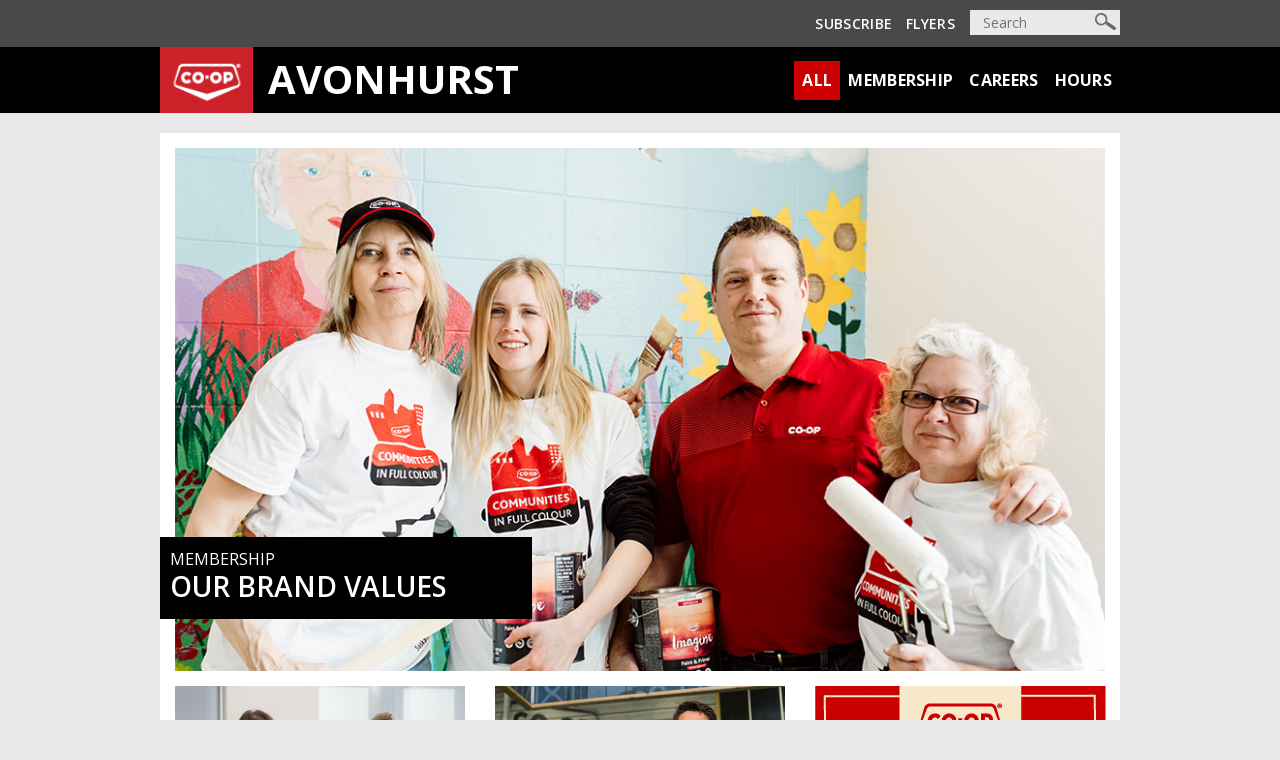

--- FILE ---
content_type: text/html; charset=UTF-8
request_url: https://www.avonhurstco-op.crs/sites/avonhurst/
body_size: 15993
content:
<!DOCTYPE html>
<html lang="en" >
<head>

<!-- End Google Tag Manager -->
<meta name="viewport" content="width=device-width, initial-scale=1">
<meta http-equiv="X-UA-Compatible" content="IE=Edge">
<!-- rel=dynamic-content indicates an element that is replaced with the contents produced by the specified href. 
	 dyn-cs:* URIs are resolved using the values within the 'wp_dynamicContentSpots_85' theme module. -->
<!-- External CSS Includes -->	 
<script type="text/javascript" src="/sites/ruxitagentjs_ICA7NQVfqrux_10327251022105625.js" data-dtconfig="app=3175993949934101|owasp=1|featureHash=ICA7NQVfqrux|msl=153600|rdnt=0|uxrgce=1|cuc=il8fgnop|srms=2,0,0,|mel=100000|expw=1|lastModification=1765189023769|tp=500,50,0|srbbv=2|agentUri=/sites/ruxitagentjs_ICA7NQVfqrux_10327251022105625.js|reportUrl=/sites/rb_bf29776oqq|rid=RID_1995181810|rpid=-1748148216|domain=avonhurstco-op.crs"></script><link rel="stylesheet" href="https://maxcdn.bootstrapcdn.com/bootstrap/4.0.0/css/bootstrap.min.css" integrity="sha384-Gn5384xqQ1aoWXA+058RXPxPg6fy4IWvTNh0E263XmFcJlSAwiGgFAW/dAiS6JXm" crossorigin="anonymous">
<link href="https://fonts.googleapis.com/css?family=Open+Sans:300,300i,400,400i,600,600i,700,700i,800,800i" rel="stylesheet"> 
<!-- END External CSS Includes -->


<!-- External JS Includes -->
<script src="https://code.jquery.com/jquery-3.2.1.min.js"></script>
<script src="https://cdnjs.cloudflare.com/ajax/libs/popper.js/1.12.9/umd/popper.min.js" integrity="sha384-ApNbgh9B+Y1QKtv3Rn7W3mgPxhU9K/ScQsAP7hUibX39j7fakFPskvXusvfa0b4Q" crossorigin="anonymous"></script>
<script src="https://maxcdn.bootstrapcdn.com/bootstrap/4.0.0/js/bootstrap.min.js" integrity="sha384-JZR6Spejh4U02d8jOt6vLEHfe/JQGiRRSQQxSfFWpi1MquVdAyjUar5+76PVCmYl" crossorigin="anonymous"></script>

<script src="https://cdnjs.cloudflare.com/ajax/libs/handlebars.js/4.0.11/handlebars.min.js"></script>
<script src="https://cdnjs.cloudflare.com/ajax/libs/ekko-lightbox/5.3.0/ekko-lightbox.min.js"></script>
<!-- End External JS Includes -->

	 
<link rel="stylesheet" href="/contenthandler/sites/!ut/p/digest!AhGks28HqDCd2i-EfAEb1g/sp/mashup:ra:collection?soffset=0&amp;eoffset=17&amp;themeID=ZJ_2IKA1G82M8S8A0QOMNMT4E3LU5&amp;locale=en&amp;mime-type=text%2Fcss&amp;lm=1750572261939&amp;entry=wp_toolbar_common__0.0%3Ahead_css&amp;entry=wp_dialog_css__0.0%3Ahead_css&amp;entry=wp_toolbar_logo__0.0%3Ahead_css&amp;entry=wp_theme_portal_edit_85__0.0%3Ahead_css&amp;entry=wp_theme_portal_85__0.0%3Ahead_css&amp;entry=wp_portlet_css__0.0%3Ahead_css&amp;entry=wp_toolbar_common_actionbar__0.0%3Ahead_css&amp;entry=wp_simple_contextmenu_css__0.0%3Ahead_css&amp;entry=wp_toolbar_actionbar__0.0%3Ahead_css&amp;entry=wp_ic4_wai_resources__0.0%3Ahead_css&amp;entry=wp_toolbar_sitepreview__0.0%3Ahead_css&amp;entry=wp_toolbar_moremenu__0.0%3Ahead_css&amp;entry=wp_status_bar__0.0%3Ahead_css&amp;entry=wp_toolbar_projectmenu__0.0%3Ahead_css&amp;entry=wp_analytics_aggregator__0.0%3Ahead_css&amp;entry=wp_oob_sample_styles__0.0%3Ahead_css" type="text/css"/><link rel="alternate" id="head_css_deferred" href="/contenthandler/sites/!ut/p/digest!AhGks28HqDCd2i-EfAEb1g/sp/mashup:ra:collection?soffset=0&amp;eoffset=7&amp;themeID=ZJ_2IKA1G82M8S8A0QOMNMT4E3LU5&amp;locale=en&amp;mime-type=text%2Fcss&amp;lm=1741991890000&amp;entry=wp_contextmenu_css__0.0%3Ahead_css&amp;entry=wp_federated_documents_picker__0.0%3Ahead_css&amp;entry=wp_analytics_tags__0.0%3Ahead_css&amp;entry=wp_dnd_css__0.0%3Ahead_css&amp;entry=wcm_inplaceEdit__0.0%3Ahead_css&amp;entry=wp_content_targeting_cam__0.0%3Ahead_css&amp;deferred=true"/><script type="text/javascript">var djConfig={"baseUrl":"/portal_dojo/v1.9/dojo/","locale":"en","isDebug":false,"debugAtAllCosts":false,"parseOnLoad":false,"afterOnLoad":false,"has":{"dojo-bidi":true},"modulePaths":{"com":"/themeModules/js/com","ibm":"/themeModules/js/ibm","pagebuilder":"/themeModules/modules/pagebuilder/js","portalclient":"/themeModules/modules/portalclient/js","asa":"/themeModules/modules/asa/js","contentmapping":"/themeModules/modules/contentmapping/js","federation":"/themeModules/modules/federation/js"}};djConfig.locale=djConfig.locale.replace(/_/g, "-").replace(/iw/, "he").toLowerCase();(function(){if (typeof(wpModules) == 'undefined') wpModules = {}; if (typeof(wpModules.state) == 'undefined') wpModules.state = {}; if (typeof(wpModules.state.page) == 'undefined') wpModules.state.page = {};wpModules.state.page._initial=[{"nsuri":"http://www.ibm.com/xmlns/prod/websphere/portal/publicparams","name":"selection","value":["Z6_3H1C1OC0M0LO00QCCDEOP51BO1"]},{"nsuri":"http://www.ibm.com/xmlns/prod/websphere/portal/publicparams","name":"labelMappings","value":["Z6_000000000000000000000000A0","Z6_3H1C1OC0M0LO00QCCDEOP51BO1","Z6_3H1C1OC0M0LO00QCCDEOP51BO1","Z6_000000000000000000000000A0"]},{"nsuri":"http://www.ibm.com/xmlns/prod/websphere/portal/publicparams","name":"expansions","value":["Z6_000000000000000000000000A0"]}];wpModules.state.page.selectionPath=['Z6_000000000000000000000000A0','Z6_3H1C1OC0M0LO00QCCDEOP51BO1'];wpModules.state.page.supportsEditMode=true;wpModules.state.page.supportsToolbar=true;wpModules.state.page.path='/sites';wpModules.state.page.protectedPath='/myportal/sites';wpModules.state.page.publicPath='/sites';})();</script><script type="text/javascript" src="/contenthandler/sites/!ut/p/digest!AhGks28HqDCd2i-EfAEb1g/mashup/ra:collection?themeID=ZJ_2IKA1G82M8S8A0QOMNMT4E3LU5&amp;locale=en&amp;mime-type=text%2Fjavascript&amp;lm=1741991894000&amp;entry=wp_client_main__0.0%3Ahead_js&amp;entry=wp_client_ext__0.0%3Ahead_js&amp;entry=wp_client_logging__0.0%3Ahead_js&amp;entry=wp_client_tracing__0.0%3Ahead_js&amp;entry=wp_modules__0.0%3Ahead_js&amp;entry=wp_photon_dom__0.0%3Ahead_js&amp;entry=wp_toolbar_common__0.0%3Ahead_js&amp;entry=wp_dialog_util__0.0%3Ahead_js&amp;entry=wp_dialog_draggable__0.0%3Ahead_js&amp;entry=wp_dialog_main__0.0%3Ahead_js&amp;entry=wp_a11y__0.0%3Ahead_js&amp;entry=wp_state_page__0.0%3Ahead_js&amp;entry=wp_theme_portal_85__0.0%3Ahead_js&amp;entry=wp_theme_utils__0.0%3Ahead_js&amp;entry=wp_toolbar_viewframe_validator__0.0%3Ahead_js&amp;entry=wp_analytics_aggregator__0.0%3Ahead_js"></script><link rel="alternate" id="head_js_deferred" href="/contenthandler/sites/!ut/p/digest!Oz0DwGGQk5RSzfLavfzTxw/mashup/ra:collection?themeID=ZJ_2IKA1G82M8S8A0QOMNMT4E3LU5&amp;locale=en&amp;mime-type=text%2Fjavascript&amp;lm=1741991890000&amp;entry=dojo_19__0.0%3Ahead_js&amp;entry=dojo_app_19__0.0%3Ahead_js&amp;entry=dojo_fx_19__0.0%3Ahead_js&amp;entry=dojo_dom_19__0.0%3Ahead_js&amp;entry=dojo_dnd_basic_19__0.0%3Ahead_js&amp;entry=dojo_data_19__0.0%3Ahead_js&amp;entry=dojo_selector_lite_19__0.0%3Ahead_js&amp;entry=dijit_19__0.0%3Ahead_js&amp;entry=dojo_dnd_ext_19__0.0%3Ahead_js&amp;entry=dijit_layout_basic_19__0.0%3Ahead_js&amp;entry=dojox_layout_basic_19__0.0%3Ahead_js&amp;entry=dijit_menu_19__0.0%3Ahead_js&amp;entry=dojo_fmt_19__0.0%3Ahead_js&amp;entry=dijit_tree_19__0.0%3Ahead_js&amp;entry=wp_dnd_namespace__0.0%3Ahead_js&amp;entry=wp_dnd_source__0.0%3Ahead_js&amp;entry=dijit_layout_ext_19__0.0%3Ahead_js&amp;entry=dijit_form_19__0.0%3Ahead_js&amp;entry=wp_client_selector__0.0%3Ahead_js&amp;entry=wp_client_dnd__0.0%3Ahead_js&amp;entry=wp_contextmenu_js__0.0%3Ahead_js&amp;entry=wp_dnd_target__0.0%3Ahead_js&amp;entry=wp_dnd_util__0.0%3Ahead_js&amp;entry=wcm_inplaceEdit__0.0%3Ahead_js&amp;deferred=true"/><link id="EsFfBrLFEH7" rel="alternate" href="https://www.avonhurstco-op.crs/sites/avonhurst/!ut/p/z0/04_Sj9CPykssy0xPLMnMz0vMAfIjo8zijT0MnQ39nQ18DXz8DQwCnZ1dXP0DTA2d_A31C7IdFQEn0WvE/"><script type="text/javascript">(function() {
	var element = document.getElementById("EsFfBrLFEH7");
	if (element) {
		wpModules.theme.WindowUtils.baseURL.resolve(element.href);
	}
}());</script><style id="layout-wstate-styles"></style><!-- Google Tag Manager -->
<script>(function(w,d,s,l,i){w[l]=w[l]||[];w[l].push({'gtm.start':
	new Date().getTime(),event:'gtm.js'});var f=d.getElementsByTagName(s)[0],
	j=d.createElement(s),dl=l!='dataLayer'?'&l='+l:'';j.async=true;j.src=
	'https://www.googletagmanager.com/gtm.js?id='+i+dl;f.parentNode.insertBefore(j,f);
	})(window,document,'script','dataLayer','GTM-WJVQ67P');
</script>
<!-- End Google Tag Manager --><style>
		.footer-container {
			background-color: #cc0000 !important;
		}

		.alert-item-text {
			background-color: #cc0000 !important;
		}

		.add-btn {
			background-color: #cc0000 !important;
		}

		.alert-item {
			background-color: #cc0000 !important;
		}

		.nav-right a.active {
			background-color: #cc0000 !important;
		}

		.dropdown.show>#navbarDropdown {
			background-color: #cc0000 !important;
		}

		.all-map-column #map-footer {
			background-color: #cc0000 !important;
		}
	</style>
		<style>
			.dropdown:hover>.dropdown-item.fw-700, .nav-item.dropdown:hover {
				background-color: #cc0000 !important;
			}

			.nav-right li a:hover {
				background-color: #cc0000 !important;
			}
		</style>
		
<style>
.red {
	color: #cc0000 !important;
}

.detail-body a, .detail-body a:hover, .detail-body a:visited {
	color: #cc0000 !important;
}

.parallax-inner a, .parallax-inner a:focus, .parallax-inner a:hover,
	.parallax-inner a:active {
	color: #cc0000 !important;
}

.parallax-two-col-text a, .parallax-two-col-text a:focus,
	.parallax-two-col-text a:hover, .parallax-two-col-text a:active {
	color: #cc0000 !important;
}

a.red, a.red:hover, a.red:focus {
	color: #cc0000 !important;
}
</style>

<META NAME="description" CONTENT="Avonhurst Co-op is a locally-owned co-operative serving Avonhurst." />

<META NAME="keywords" CONTENT="coop, co-op, food, grocery, gas bar, c-store, agro, cardlock" />


		<title>Avonhurst Co-op is a locally-owned co-operative serving Avonhurst.</title>
	

<script>
var sessionData = {
	legalName: "The Avonhurst Co-operative Association Ltd.",
    retailName: "Avonhurst Co-op",
    shortName: "avonhurst",
    retailID: "127",
    siteType: "Retail",
    GATrackingID: "UA-126765472-21",
    footerComponent: "/contenthandler/sites/!ut/p/wcmrest/LibraryHTMLComponent/a1e455cf-7a79-4ea3-811e-cef8f4aec36b",
    customHTML: "/contenthandler/sites/!ut/p/wcmrest/LibraryHTMLComponent/e897767c-2ca3-458d-8869-a5f50f3bbfc5",
    greyNavbar: "/contenthandler/sites/!ut/p/wcmrest/LibraryHTMLComponent/a76adb2a-1e86-490f-9cbf-133d00cd29f6",
    apiURL: "https://www.digitalservices.crs",
    showDirectorImages: "No",
    prodURL: "https://www.avonhurstco-op.crs",
    hideFromSearch: "false",
    subscribeURL: "http://preferences.email.coopconnection.ca/Registration.aspx",
    flyerURL: "https://www.co-op.crs/flyers",
    logoImage: "null",
    socialHTML: "null",
    homePageTitle: ""
}
</script>

<base href="https://www.avonhurstco-op.crs/sites/avonhurst/!ut/p/z0/04_Sj9CPykssy0xPLMnMz0vMAfIjo8zijT0MnQ39nQ18DXz8DQwCnZ1dXP0DTA2d_A31C7IdFQEn0WvE/">

<link class="themeFavicon" href='' rel="shortcut icon" /> 

<script>		
		//set custom favicon WHEN TEMPO/TGP ICONS ARE ADDED, FOLLOW THE FOLLOWING NAMES:::
		if (sessionData.siteType === "TGP") {
			$(".themeFavicon").attr('href', '/RetailTheme85Static/themes/RetailTheme85/images/tgp.ico');
		} else if (sessionData.siteType === "Tempo") {
			$(".themeFavicon").attr('href', '/RetailTheme85Static/themes/RetailTheme85/images/tempo.ico');
		} else{
		// This includes both retail and liquor sites.
			$(".themeFavicon").attr('href', '/RetailTheme85Static/themes/RetailTheme85/images/fcl.ico');
			$(".themeFavicon").after('<link rel="icon" sizes="16x16 32x32 64x64" href="/RetailTheme85Static/themes/RetailTheme85/images/fcl.ico">'
									+ '<link rel="icon" type="image/png" sizes="196x196" href="/RetailTheme85Static/themes/RetailTheme85/images/fcl192x192.png">'
									+ '<link rel="icon" type="image/png" sizes="32x32" href="/RetailTheme85Static/themes/RetailTheme85/images/fcl32x32.png">'
									+ '<link rel="icon" type="image/png" sizes="16x16" href="/RetailTheme85Static/themes/RetailTheme85/images/fcl16x16.png">'
									+ '<link rel="apple-touch-icon" sizes="150x150" href="/RetailTheme85Static/themes/RetailTheme85/images/fcl150x150.png">'
									+ '<link rel="apple-touch-icon" sizes="180x180" href="/RetailTheme85Static/themes/RetailTheme85/images/fcl180x180.png">'
									+ '<meta name="msapplication-TileColor" content="#CC0000">'
									+ '<meta name="msapplication-TileImage" content="/RetailTheme85Static/themes/RetailTheme85/images/fcl150x150.png">'
									+ '<meta name="msapplication-config" content="/RetailTheme85Static/themes/RetailTheme85/browserconfig.xml">'
									+ '<link rel="mask-icon" href="/RetailTheme85Static/themes/RetailTheme85/images/fcl.svg" color="#CC0000">'
									);
		};
		
</script>



<link id="com.ibm.lotus.NavStateUrl" rel="alternate" href="/sites/avonhurst/!ut/p/z0/04_Sj9CPykssy0xPLMnMz0vMAfIjo8zijT0MnQ39nQ18DXz8DQwCnZ1dXP0DTA2d_A31C7IdFQEn0WvE/" />
<link rel="bookmark" title='Avonhurst' href='/sites/avonhurst/!ut/p/z0/04_Sj9CPykssy0xPLMnMz0vMAfIjo8zijT0MnQ39nQ18DXz8DQwCnZ1dXP0DTA2d_A31C7IdFQEn0WvE/' hreflang="en"/>
<link rel="stylesheet" href="/RetailTheme85Static/themes/RetailTheme85/css/custom/fcl-bs4-standard.css" type="text/css"/>
<link rel="stylesheet" href="/RetailTheme85Static/themes/RetailTheme85/css/custom/custom.css" type="text/css"/>
<script src="/RetailTheme85Static/themes/RetailTheme85/js/custom/lightbox.js" type="text/javascript"></script>
<script src="/RetailTheme85Static/themes/RetailTheme85/js/custom/custom.js" type="text/javascript"></script>
<script src="/RetailTheme85Static/themes/RetailTheme85/js/custom/jquery.textfill.js" type="text/javascript"></script>

<!-- rendering is delegated to the specified href for each locale -->
</head>
<body>	
	<a href="#main" class="js-skip skip">Skip to main content</a>
	<div class="wpthemeFrame">
		
		<header role="banner" tabindex="-1" aria-label="Main header">

			<!-- site toolbar -->
			</header>
		
		<!-- Custom NAV -->
			


<div class="navheader d-none d-md-block">
	<div
		class="navheader-content container o-hidden white fsize-14 fw-600 hv-none text-uppercase">
		<div class="row">
			<div class="navheader-left navheader-links d-inline">
				<ul class="list-unstyled mb-0" id="navLeft">
				</ul>
			</div>
			<div class="navheader-right navheader-links d-inline ml-auto">
				<ul class="list-unstyled d-inline mb-0">
					<li><a id="subscribeURL" href="" target="_blank"></a></li>
					<li><a id="flyerURL" href="" target="_blank"></a></li>
				</ul>
				<div id="nav-search" class="d-inline">
					
						<form action="/sites/avonhurst/search" method="get"
							onSubmit="javascript:return crsSearchQuery();"
							id="crsFrmSearchTheme">
							<label for="searchbar" class="sr-only">Search the site</label>
							<!-- Search field, Javascript to make text disappear -->
							<input id="searchbar" class="fsize-14" name="query"
								placeholder="Search" type="text"> <input
								name="search_query" value="" type="hidden">
							<!-- <input name="urile" value="wcm:path:CRS Web Public/Coop Microsites/Shared Content/Search/Search" type="hidden">
						<input name="page" value="crs.coopmicrosites.food.search" type="hidden"> -->
							<!-- Magnifying glass icon -->
							<input value="Search" id="searchbtn" type="submit">
						</form>
					
				</div>
			</div>
		</div>
	</div>
</div>
<nav class="navbar navbar-dark navbar-expand-md d-block">
	<div class="container p-0">
		
			<a id="headerNav" class="navbar-brand d-flex p-0"
				href="/sites/avonhurst"> <img id="imgBanner" alt="" src="">
				<div class="navRetailNameContainer d-flex">
					<div class="navRetailName white text-uppercase fw-700">Avonhurst</div>
				</div>
			</a>
		
		<div class="d-md-none">
			<button class="navbar-toggler" type="button" data-toggle="collapse"
				data-target="#hamburger" aria-controls="hamburger"
				aria-expanded="false" aria-label="Toggle navigation">
				<span class="navbar-toggler-icon"></span>
			</button>
		</div>
		<div class="searchDropdown d-md-none" style="display: none;">
			
				<form action="/sites/avonhurst/search" method="get"
					onSubmit="javascript:return crsSearchQuery();"
					id="crsFrmSearchTheme">
					<!-- Search field, Javascript to make text disappear -->
					<input id="searchbar" class="fsize-14 black" name="query"
						placeholder="Search" type="text"> <input
						name="search_query" value="" type="hidden">
					<!-- Magnifying glass icon -->
					<input value="Search" id="searchbtn" type="submit">
				</form>
			
		</div>
		<div class="collapse navbar-collapse nav-right" id="hamburger">
			<ul class="navbar-nav ml-md-auto fw-700 text-uppercase">


				<li class="nav-item">
						<a id="landingPageName" href="/sites/avonhurst"
							class="active nav-link"
				></a>
					</li>


				
						<li class="nav-item">
								<a
									
									href="/sites/avonhurst/membership"
								class="nav-link">Membership</a>

							</li>
					
						<li class="nav-item">
								<a
									
									href="/sites/avonhurst/careers"
								class="nav-link">Careers</a>

							</li>
					
						<li class="nav-item">
								<a
									
									href="/sites/avonhurst/hours"
								class="nav-link">Hours</a>

							</li>
					<!--  Items for the mobile dropdown -->

				<li class="d-block d-md-none mobnav-dark nav-item mobnavtempo"><a
					href="" target="_blank" class="nav-link" id="mobileSubscribeURL"
					style="display: none;"></a></li>
				<li class="d-block d-md-none mobnav-dark nav-item mobnavtempo"><a
					href="" target="_blank" class="nav-link" id="mobileFlyerURL"
					style="display: none;"></a></li>
				<li class="d-block d-md-none mobnav-dark nav-item">
						<a href="/sites/avonhurst/search" class="nav-link">Search</a></li>
				

			</ul>

		</div>
	</div>
</nav>

<!-- Modal --><!-- <div class="modal fade" id="myCoopModal" tabindex="-1" role="dialog"
	aria-labelledby="myModalLabel">
	<div class="modal-dialog modal-lg" role="document">
		<div class="modal-content">
			<div class="modal-header">
				<h4 class="modal-title" id="myModalLabel">Find Your Co-op</h4>
				<button type="button" class="close" data-dismiss="modal"
					aria-label="Close">
					<span aria-hidden="true">&times;</span>
				</button>
			</div>
			<div class="modal-body">
				<div class="row searchRow">
					<div class="col-sm-12 text-center">
						Enter your city, retail name or postal code. <input type="text"
							name="" id="findCoopKeywords" value="" autocomplete="off">
					</div>
				</div>

				<div class="row">
					<div class="col-sm-12 retailListWrap">
						<div class="" id="allRetailsWrap">
							<div id="allMessage"></div>
							<div class="favRetail"></div>
							<div class="noresults text-center">No results found.</div>
							<div id="allRetails"></div>

						</div>
					</div>
				</div>
			</div>
		</div>
	</div>
</div> -->

<script id="retail-template" type="text/x-handlebars-template">
    {{#each retails}}
		{{#if website}}
			<div class="retailListing retail{{id}}">
        		<div class="col-sm-12">
            		<div class="row">
		                <div class="col-sm-9">
		                    <div class="CoopBold retailName"><a href="{{website}}" target="_blank">{{name}}</a></div>
                    		<div class="CoopGrey retailCities">{{cities}}</div>
                		</div>
                		<div class="col-sm-3 website-wrapper">
                    		<a href="{{website}}" class="retailWebsite" target="_blank">Visit Site</a>
                		</div>
                		<div class="d-none retailID">{{id}}</div>
						<div class="d-none keywords">{{keywords}}</div>
						<div class="d-none postalCodes">{{postalCode}}</div>
            		</div>
        		</div>
    		</div>
		{{/if}}
    
    {{/each}}
</script>

<script>
	//load header banner image from theme profile IMPORTANT: NAME FILES AS FOLLOWS
	//First check for theme profile logo, otherwise add appropriate theme logo
	if (sessionData.logoImage != "null"){
		$('#imgBanner').attr('src', sessionData.logoImage);
	} else {
		if (sessionData.siteType === "Tempo"){
			$('#imgBanner').attr('src', '/RetailTheme85Static/themes/RetailTheme85/images/custom/tempo-logo.png');
			$(".mobnavtempo").removeClass("d-block").hide();
			$(".navRetailNameContainer").removeClass("d-flex").hide(); 
		} else if (sessionData.siteType === "TGP") {
			$('#imgBanner').attr('src', '/RetailTheme85Static/themes/RetailTheme85/images/custom/tgp-logo.png');
		} else {
			$('#imgBanner').attr('src', '/RetailTheme85Static/themes/RetailTheme85/images/custom/banner-logo.png');
		} 
	}
	
	//Set landing page name. All for retail sites, news for liquor/tgp/tempo
	//sessionData.siteType === "Retail" ? $("#landingPageName").html("All") : $("#landingPageName").html("News"); 	
	
	if (sessionData.siteType === "TGP"){
		$("#landingPageName").html("HOME");	
	} else {
		$("#landingPageName").html("All");	
	}
 	
	$('.navRetailNameContainer').textfill({
        minFontPixels: 14,
    	innerTag: ".navRetailName" 
    });
    
    $(window).resize(function () {
    	$('.navRetailNameContainer').textfill({
        	minFontPixels: 14,
    		innerTag: ".navRetailName"
    	});
    });
       
    // Replace GreyNav with wcm html piece. LK
   	if (sessionData.greyNavbar) {
   	    $.ajax({
   	        url: sessionData.greyNavbar,
   	        dataType: 'html',
   	        async: true,
   	        success: function(data) {
   	            //replace footer content with the custom data
   	            $('#navLeft').html(data);

   	            // Add mobile classes and add to mobile nav 
   	            var mobile = $('#navLeft').clone();
   	            mobile.children('li').each(function(i, li) {
   	                // Remove all classes from each li and add the new ones
   	                $(li).removeClass();
   	                $(li).addClass('d-block d-md-none mobnav-dark nav-item');

   	                // Remove classes from each a under each li and add new ones
   	                $(li).children('a').each(function(i, a) {
   	                    $(a).removeClass();
   	                    $(a).addClass('nav-link');
   	                });
   	            });
   	            
   	            $('#hamburger').find('.mobnav-dark.nav-item:first').before(mobile.html());
   	        }

   	    });
   	}
   	
   	//Set Subscribe and Flyer URLs from theme profile. If blank, hide the buttons
    if (sessionData.subscribeURL != '' && sessionData.subscribeURL != "null"){
    	$('#subscribeURL').attr('href', sessionData.subscribeURL);
    	$('#subscribeURL').html('Subscribe');
    	
    	$('#mobileSubscribeURL').attr('href', sessionData.subscribeURL);
    	$('#mobileSubscribeURL').html('Subscribe');
    	$('#mobileSubscribeURL').show();
    	
    } 
    if (sessionData.flyerURL != '' && sessionData.flyerURL != "null"){
    	$('#flyerURL').attr('href', sessionData.flyerURL);
    	$('#flyerURL').html('Flyers');
    	
    	$('#mobileFlyerURL').attr('href', sessionData.flyerURL);
    	$('#mobileFlyerURL').html('Flyers');
    	$('#mobileFlyerURL').show();
    } 
    
	function crsSearchQuery() {
	    var frm = document.getElementById("crsFrmSearchTheme");    
	    var keyword = frm.query.value;
	    var retail = sessionData.shortName;
	    //var search_query = '"' + keyword + '" ';
	    var search_query = '"' + keyword + ' "' + '(contentpath:"/sites-content/' + retail + '")';
	    frm.search_query.value = search_query;
	    return true;
	}
	
	 	//Add rule for liquor logo to resize text box
 	
 	if (sessionData.siteType === "Liquor"){
		var liquorStyle = document.createElement('style');
		$('head').append(liquorStyle);
		var sheet = liquorStyle.sheet;
		sheet.insertRule("@media (max-width: 350px){.navRetailNameContainer { width: 167px; height: 38px; }}");
		sheet.insertRule("@media (max-width: 350px){.navRetailName {font-size: 15px !important;}}");
  	}
  	
  	// Remove the links with an empty href from mobile menu. 
  	$(document).ready(function() {
  	(function collapseNav(){
      if(window.matchMedia("(max-width: 768px)").matches){
        $('.nav-link').each(function () {
          if($(this).innerText == 'Subscribe' && sessionData.subscribeURL == 'null'){
          	$(this).parentNode.classList.remove("d-block");
            $(this).parentNode.style.display='none';
          }
          else if ($(this).innerText == 'Flyers' && sessionData.flyerURL == 'null'){
            $(this).parentNode.classList.remove("d-block");
            $(this).parentNode.style.display='none';
          }
        });
      }
      window.matchMedia("(max-width: 768px)").addListener(collapseNav);
    })();
  });
</script>
<!-- END Custom NAV -->

		<div class="wpthemeMainContent" id="main" role="main" tabindex="-1" aria-label="IBM WebSphere Portal">

			<!-- required - do not remove -->
			<div style="display:none" id="portletState">{}</div><div id="layoutContainers" class="wpthemeLayoutContainers wpthemeLayoutContainersHidden" >	

				<div class="">
					

<h1 class="sr-only">Avonhurst</h1>


<div class="hiddenWidgetsDiv">
	<!-- widgets in this container are hidden in the UI by default -->
	<div class='component-container wpthemeFull ibmDndRow wpthemeCol12of12 wpthemeRow hiddenWidgetsContainer id-Z7_3H1C1OC0M0LO00QCCDEOP51B40' name='ibmHiddenWidgets' ></div><div style="clear:both"></div>
</div>
<!-- this layout has one main container -->
<div class="wptheme1Col fcl-1col-outer">
	<div class='component-container container ibmDndColumn wpthemeCol12of12 fcl-1col-container wpthemePrimary id-Z7_3H1C1OC0M0LO00QCCDEOP51B44' name='ibmMainContainer' ><div class='component-control id-Z7_3H1C1OC0M0LO00QCCDEOP51B46' ><span id="Z7_3H1C1OC0M0LO00QCCDEOP51B46"></span><section class="ibmPortalControl wpthemeControl wpthemeHidden a11yRegionTarget" role="region">

	
	
	<div class="asa.portlet asa-hidden" id="asa.portlet.Z7_3H1C1OC0M0LO00QCCDEOP51B46">
		<span class="asa.portlet.id">Z7_3H1C1OC0M0LO00QCCDEOP51B46</span>

		

	</div>
	
<!-- start header markup -->
	<header class="wpthemeControlHeader" role="banner" aria-label="Skin header">
		<div class="wpthemeInner">
			<h2>
				<img class="dndHandle" draggable="true" ondragstart="wpModules.dnd.util.portletDragStart(event, this, this.parentNode, 30, 0);"
				ondragend="wpModules.dnd.util.portletDragEnd(event);" 
				src="[data-uri]" alt=""/>
				<!-- lm-dynamic-title node marks location for dynamic title support -->
 				<span class="lm-dynamic-title asa.portlet.title a11yRegionLabel"><span lang="en" dir="ltr">Web Content Viewer</span></span>
			</h2>
			<a aria-haspopup="true" aria-label="Display content menu" role="button" href="javascript:;" class="wpthemeIcon wpthemeMenuFocus contextMenuInSkinIcon" style="display:none" tabindex="0">
				<span title="Display content menu"><img aria-label="Display content menu" alt="" src="[data-uri]"></span>
				<span class="wpthemeAltText">Component Action Menu</span>
				<!-- start CAM template -->
				<span class="wpthemeMenu" data-positioning-handler="horizontallyCenteredBelow">
					<div class="wpthemeMenuBorder">
						<!-- define the menu item template inside the "ul" element.  only "css-class", "description", and "title" are handled by the theme's sample javascript. -->
						<ul class="wpthemeMenuDropDown wpthemeTemplateMenu" role="menu">
							<li class="${css-class}" role="menuitem" tabindex="-1"><span
								class="wpthemeMenuText">${title}</span></li>
						</ul>
						<div class="verticalMenuPointer pointer"></div>
					</div> <!-- Template for loading -->
					<div class="wpthemeMenuLoading wpthemeTemplateLoading">${loading}</div>
					<!-- Template for submenu -->
					<div class="wpthemeAnchorSubmenu wpthemeTemplateSubmenu">
						<div class="wpthemeMenuBorder wpthemeMenuSubmenu">
							<ul id="${submenu-id}" class="wpthemeMenuDropDown"
								role="menu">
								<li role="menuitem" tabindex="-1"></li>
							</ul>
						</div>
					</div>
				</span>
				<!-- end CAM template -->
			</a>
			<a aria-haspopup="true" aria-label="Display portlet menu" role="button" href="javascript:;" class="wpthemeIcon wpthemeMenuFocus" tabindex="0"
                onclick="if (typeof wptheme != 'undefined') wptheme.contextMenu.init({ 'node': this, menuId: 'skinAction', jsonQuery: {'navID':ibmCfg.portalConfig.currentPageOID,'windowID':wptheme.getWindowIDFromSkin(this)}, params: {'alignment':'right'}});"
				onkeydown="javascript:if (typeof i$ != 'undefined' &amp;&amp; typeof wptheme != 'undefined') {if (event.keyCode ==13 || event.keyCode ==32 || event.keyCode==38 || event.keyCode ==40) {wptheme.contextMenu.init(this, 'skinAction', {'navID':ibmCfg.portalConfig.currentPageOID,'windowID':wptheme.getWindowIDFromSkin(this)}); return false;}}">
				<span title="Display portlet menu"><img aria-label="Display portlet menu" alt="" src="[data-uri]"></span>
				<span class="wpthemeAltText">Actions</span>
			</a>
		</div>
	</header>
	
	<div class="wpthemeControlBody wpthemeOverflowAuto wpthemeClear"> <!-- lm:control dynamic spot injects markup of layout control -->
	<!-- asa.overlay marks the node that the AsaOverlayWidget will be placed in -->
		<div style="position:relative; z-index: 1;">
			<div class="analytics.overlay" ></div>
		</div>
		







































    
    

    
    

    
    
    





    
    
        
        
            
                
                    
                    
                       
                        
                            
                        
                    
                
                
            
        
    

    
        





        







    
<div class="wpthemeClear"></div>
	</div>
</section></div><div class='component-control id-Z7_3H1C1OC0M0LO00QCCDEOP51B45' ><span id="Z7_3H1C1OC0M0LO00QCCDEOP51B45"></span><section class="ibmPortalControl wpthemeControl wpthemeHidden a11yRegionTarget" role="region">

	
	
	<div class="asa.portlet asa-hidden" id="asa.portlet.Z7_3H1C1OC0M0LO00QCCDEOP51B45">
		<span class="asa.portlet.id">Z7_3H1C1OC0M0LO00QCCDEOP51B45</span>

		

	</div>
	
<!-- start header markup -->
	<header class="wpthemeControlHeader" role="banner" aria-label="Skin header">
		<div class="wpthemeInner">
			<h2>
				<img class="dndHandle" draggable="true" ondragstart="wpModules.dnd.util.portletDragStart(event, this, this.parentNode, 30, 0);"
				ondragend="wpModules.dnd.util.portletDragEnd(event);" 
				src="[data-uri]" alt=""/>
				<!-- lm-dynamic-title node marks location for dynamic title support -->
 				<span class="lm-dynamic-title asa.portlet.title a11yRegionLabel"><span lang="en" dir="ltr">Web Content Viewer</span></span>
			</h2>
			<a aria-haspopup="true" aria-label="Display content menu" role="button" href="javascript:;" class="wpthemeIcon wpthemeMenuFocus contextMenuInSkinIcon" style="display:none" tabindex="0">
				<span title="Display content menu"><img aria-label="Display content menu" alt="" src="[data-uri]"></span>
				<span class="wpthemeAltText">Component Action Menu</span>
				<!-- start CAM template -->
				<span class="wpthemeMenu" data-positioning-handler="horizontallyCenteredBelow">
					<div class="wpthemeMenuBorder">
						<!-- define the menu item template inside the "ul" element.  only "css-class", "description", and "title" are handled by the theme's sample javascript. -->
						<ul class="wpthemeMenuDropDown wpthemeTemplateMenu" role="menu">
							<li class="${css-class}" role="menuitem" tabindex="-1"><span
								class="wpthemeMenuText">${title}</span></li>
						</ul>
						<div class="verticalMenuPointer pointer"></div>
					</div> <!-- Template for loading -->
					<div class="wpthemeMenuLoading wpthemeTemplateLoading">${loading}</div>
					<!-- Template for submenu -->
					<div class="wpthemeAnchorSubmenu wpthemeTemplateSubmenu">
						<div class="wpthemeMenuBorder wpthemeMenuSubmenu">
							<ul id="${submenu-id}" class="wpthemeMenuDropDown"
								role="menu">
								<li role="menuitem" tabindex="-1"></li>
							</ul>
						</div>
					</div>
				</span>
				<!-- end CAM template -->
			</a>
			<a aria-haspopup="true" aria-label="Display portlet menu" role="button" href="javascript:;" class="wpthemeIcon wpthemeMenuFocus" tabindex="0"
                onclick="if (typeof wptheme != 'undefined') wptheme.contextMenu.init({ 'node': this, menuId: 'skinAction', jsonQuery: {'navID':ibmCfg.portalConfig.currentPageOID,'windowID':wptheme.getWindowIDFromSkin(this)}, params: {'alignment':'right'}});"
				onkeydown="javascript:if (typeof i$ != 'undefined' &amp;&amp; typeof wptheme != 'undefined') {if (event.keyCode ==13 || event.keyCode ==32 || event.keyCode==38 || event.keyCode ==40) {wptheme.contextMenu.init(this, 'skinAction', {'navID':ibmCfg.portalConfig.currentPageOID,'windowID':wptheme.getWindowIDFromSkin(this)}); return false;}}">
				<span title="Display portlet menu"><img aria-label="Display portlet menu" alt="" src="[data-uri]"></span>
				<span class="wpthemeAltText">Actions</span>
			</a>
		</div>
	</header>
	
	<div class="wpthemeControlBody wpthemeOverflowAuto wpthemeClear"> <!-- lm:control dynamic spot injects markup of layout control -->
	<!-- asa.overlay marks the node that the AsaOverlayWidget will be placed in -->
		<div style="position:relative; z-index: 1;">
			<div class="analytics.overlay" ></div>
		</div>
		







































    
    

    
    

    
    
    





    
    
        
        
            
                
                    
                    
                       
                        
                            
                        
                    
                
                
            
        
    

    
        





        







    
<div class="wpthemeClear"></div>
	</div>
</section></div><div class='component-control id-Z7_3H1C1OC0M0LO00QCCDEOP51B47' ><span id="Z7_3H1C1OC0M0LO00QCCDEOP51B47"></span><section class="ibmPortalControl wpthemeControl wpthemeHidden a11yRegionTarget" role="region">

	
	
	<div class="asa.portlet asa-hidden" id="asa.portlet.Z7_3H1C1OC0M0LO00QCCDEOP51B47">
		<span class="asa.portlet.id">Z7_3H1C1OC0M0LO00QCCDEOP51B47</span>

		

	</div>
	
<!-- start header markup -->
	<header class="wpthemeControlHeader" role="banner" aria-label="Skin header">
		<div class="wpthemeInner">
			<h2>
				<img class="dndHandle" draggable="true" ondragstart="wpModules.dnd.util.portletDragStart(event, this, this.parentNode, 30, 0);"
				ondragend="wpModules.dnd.util.portletDragEnd(event);" 
				src="[data-uri]" alt=""/>
				<!-- lm-dynamic-title node marks location for dynamic title support -->
 				<span class="lm-dynamic-title asa.portlet.title a11yRegionLabel"><span lang="en" dir="ltr">Web Content Viewer</span></span>
			</h2>
			<a aria-haspopup="true" aria-label="Display content menu" role="button" href="javascript:;" class="wpthemeIcon wpthemeMenuFocus contextMenuInSkinIcon" style="display:none" tabindex="0">
				<span title="Display content menu"><img aria-label="Display content menu" alt="" src="[data-uri]"></span>
				<span class="wpthemeAltText">Component Action Menu</span>
				<!-- start CAM template -->
				<span class="wpthemeMenu" data-positioning-handler="horizontallyCenteredBelow">
					<div class="wpthemeMenuBorder">
						<!-- define the menu item template inside the "ul" element.  only "css-class", "description", and "title" are handled by the theme's sample javascript. -->
						<ul class="wpthemeMenuDropDown wpthemeTemplateMenu" role="menu">
							<li class="${css-class}" role="menuitem" tabindex="-1"><span
								class="wpthemeMenuText">${title}</span></li>
						</ul>
						<div class="verticalMenuPointer pointer"></div>
					</div> <!-- Template for loading -->
					<div class="wpthemeMenuLoading wpthemeTemplateLoading">${loading}</div>
					<!-- Template for submenu -->
					<div class="wpthemeAnchorSubmenu wpthemeTemplateSubmenu">
						<div class="wpthemeMenuBorder wpthemeMenuSubmenu">
							<ul id="${submenu-id}" class="wpthemeMenuDropDown"
								role="menu">
								<li role="menuitem" tabindex="-1"></li>
							</ul>
						</div>
					</div>
				</span>
				<!-- end CAM template -->
			</a>
			<a aria-haspopup="true" aria-label="Display portlet menu" role="button" href="javascript:;" class="wpthemeIcon wpthemeMenuFocus" tabindex="0"
                onclick="if (typeof wptheme != 'undefined') wptheme.contextMenu.init({ 'node': this, menuId: 'skinAction', jsonQuery: {'navID':ibmCfg.portalConfig.currentPageOID,'windowID':wptheme.getWindowIDFromSkin(this)}, params: {'alignment':'right'}});"
				onkeydown="javascript:if (typeof i$ != 'undefined' &amp;&amp; typeof wptheme != 'undefined') {if (event.keyCode ==13 || event.keyCode ==32 || event.keyCode==38 || event.keyCode ==40) {wptheme.contextMenu.init(this, 'skinAction', {'navID':ibmCfg.portalConfig.currentPageOID,'windowID':wptheme.getWindowIDFromSkin(this)}); return false;}}">
				<span title="Display portlet menu"><img aria-label="Display portlet menu" alt="" src="[data-uri]"></span>
				<span class="wpthemeAltText">Actions</span>
			</a>
		</div>
	</header>
	
	<div class="wpthemeControlBody wpthemeOverflowAuto wpthemeClear"> <!-- lm:control dynamic spot injects markup of layout control -->
	<!-- asa.overlay marks the node that the AsaOverlayWidget will be placed in -->
		<div style="position:relative; z-index: 1;">
			<div class="analytics.overlay" ></div>
		</div>
		







































    
    

    
    

    
    
    





    
    
        
        
            
                
                    
                    
                       
                        
                            <div class="hero">
	<a href="/sites/avonhurst/membership/detail/our-brand-values">
		<div class="hero-image">
			<img src="/wcm/connect/sites/70dc9bff-a324-43b6-acde-3cff26ec40da/hero-brandvalues.jpg?MOD=AJPERES&amp;CACHEID=ROOTWORKSPACE.Z18_2IKA1G82M08S50ANCIK0482G01-70dc9bff-a324-43b6-acde-3cff26ec40da-moniWeN" alt="" />
		</div>
		<div class="hero-text" >
			<div class="hero-category fsize-12 fsize-sm-16 white text-uppercase">
				Membership
			</div>
			<h1 class="hero-title fsize-18 fsize-md-28 white fw-600 text-uppercase">
				Our Brand Values
			</h1>
		</div>	
	</a>
</div>
                        
                    
                
                
            
        
    

    
        





        







    
<div class="wpthemeClear"></div>
	</div>
</section></div><div class='component-control id-Z7_3H1C1OC0M0LO00QCCDEOP51BK4' ><span id="Z7_3H1C1OC0M0LO00QCCDEOP51BK4"></span><section class="ibmPortalControl wpthemeControl wpthemeHidden a11yRegionTarget" role="region">

	
	
	<div class="asa.portlet asa-hidden" id="asa.portlet.Z7_3H1C1OC0M0LO00QCCDEOP51BK4">
		<span class="asa.portlet.id">Z7_3H1C1OC0M0LO00QCCDEOP51BK4</span>

		

	</div>
	
<!-- start header markup -->
	<header class="wpthemeControlHeader" role="banner" aria-label="Skin header">
		<div class="wpthemeInner">
			<h2>
				<img class="dndHandle" draggable="true" ondragstart="wpModules.dnd.util.portletDragStart(event, this, this.parentNode, 30, 0);"
				ondragend="wpModules.dnd.util.portletDragEnd(event);" 
				src="[data-uri]" alt=""/>
				<!-- lm-dynamic-title node marks location for dynamic title support -->
 				<span class="lm-dynamic-title asa.portlet.title a11yRegionLabel"><span lang="en" dir="ltr">Web Content Viewer</span></span>
			</h2>
			<a aria-haspopup="true" aria-label="Display content menu" role="button" href="javascript:;" class="wpthemeIcon wpthemeMenuFocus contextMenuInSkinIcon" style="display:none" tabindex="0">
				<span title="Display content menu"><img aria-label="Display content menu" alt="" src="[data-uri]"></span>
				<span class="wpthemeAltText">Component Action Menu</span>
				<!-- start CAM template -->
				<span class="wpthemeMenu" data-positioning-handler="horizontallyCenteredBelow">
					<div class="wpthemeMenuBorder">
						<!-- define the menu item template inside the "ul" element.  only "css-class", "description", and "title" are handled by the theme's sample javascript. -->
						<ul class="wpthemeMenuDropDown wpthemeTemplateMenu" role="menu">
							<li class="${css-class}" role="menuitem" tabindex="-1"><span
								class="wpthemeMenuText">${title}</span></li>
						</ul>
						<div class="verticalMenuPointer pointer"></div>
					</div> <!-- Template for loading -->
					<div class="wpthemeMenuLoading wpthemeTemplateLoading">${loading}</div>
					<!-- Template for submenu -->
					<div class="wpthemeAnchorSubmenu wpthemeTemplateSubmenu">
						<div class="wpthemeMenuBorder wpthemeMenuSubmenu">
							<ul id="${submenu-id}" class="wpthemeMenuDropDown"
								role="menu">
								<li role="menuitem" tabindex="-1"></li>
							</ul>
						</div>
					</div>
				</span>
				<!-- end CAM template -->
			</a>
			<a aria-haspopup="true" aria-label="Display portlet menu" role="button" href="javascript:;" class="wpthemeIcon wpthemeMenuFocus" tabindex="0"
                onclick="if (typeof wptheme != 'undefined') wptheme.contextMenu.init({ 'node': this, menuId: 'skinAction', jsonQuery: {'navID':ibmCfg.portalConfig.currentPageOID,'windowID':wptheme.getWindowIDFromSkin(this)}, params: {'alignment':'right'}});"
				onkeydown="javascript:if (typeof i$ != 'undefined' &amp;&amp; typeof wptheme != 'undefined') {if (event.keyCode ==13 || event.keyCode ==32 || event.keyCode==38 || event.keyCode ==40) {wptheme.contextMenu.init(this, 'skinAction', {'navID':ibmCfg.portalConfig.currentPageOID,'windowID':wptheme.getWindowIDFromSkin(this)}); return false;}}">
				<span title="Display portlet menu"><img aria-label="Display portlet menu" alt="" src="[data-uri]"></span>
				<span class="wpthemeAltText">Actions</span>
			</a>
		</div>
	</header>
	
	<div class="wpthemeControlBody wpthemeOverflowAuto wpthemeClear"> <!-- lm:control dynamic spot injects markup of layout control -->
	<!-- asa.overlay marks the node that the AsaOverlayWidget will be placed in -->
		<div style="position:relative; z-index: 1;">
			<div class="analytics.overlay" ></div>
		</div>
		







































    
    

    
    

    
    
    





    
    
        
        
            
                
                    
                    
                       
                        
                            <div class="row">
	<div class="col-md-8">
		<div class="grid-outer">
<div class="row">

<div class="grid-item col-12 col-sm-6 grid-item-all">
	<a href="/sites/avonhurst/membership/detail/become-a-member">
		<div class="grid-thumbnail"><img src="/wcm/connect/sites/a0aacdb9-2de1-4abe-8d57-d7188738a1fe/smartphone/teaser-becomeamember.jpg?MOD=AJPERES&amp;CACHEID=ROOTWORKSPACE.Z18_2IKA1G82M08S50ANCIK0482G01-a0aacdb9-2de1-4abe-8d57-d7188738a1fe-smartphone-moniW3s" alt="" width="576" height="324" />
			<div class="carat"><img src="/wcm/connect/sites/f491cddc-fdc1-4949-bb5b-f8296b1a089f/white_content_triangle.png?MOD=AJPERES&amp;CACHEID=ROOTWORKSPACE.Z18_2IKA1G82M08S50ANCIK0482G01-f491cddc-fdc1-4949-bb5b-f8296b1a089f-meDsfXb" alt="" width="38" height="19" /></div>
		</div>
		<div class="grid-text">
			<div class="grid-category fsize12 fsize-md-16 fw-400 black text-uppercase">
				Membership
			</div>	
			<div class="grid-title fsize12 fsize-md-20 fw-600 black text-uppercase">
				Become a Member
			</div>
		</div>
	</a>
	
</div><div class="grid-item col-12 col-sm-6 grid-item-all">
	<a href="/sites/avonhurst/careers/detail/start-your-career">
		<div class="grid-thumbnail"><img src="/wcm/connect/sites/b39694bc-6fa6-4ec0-b33b-eeeefd03a6a6/smartphone/teaser-startyourcareer.jpg?MOD=AJPERES&amp;CACHEID=ROOTWORKSPACE.Z18_2IKA1G82M08S50ANCIK0482G01-b39694bc-6fa6-4ec0-b33b-eeeefd03a6a6-smartphone-moniWhc" alt="" width="576" height="324" />
			<div class="carat"><img src="/wcm/connect/sites/f491cddc-fdc1-4949-bb5b-f8296b1a089f/white_content_triangle.png?MOD=AJPERES&amp;CACHEID=ROOTWORKSPACE.Z18_2IKA1G82M08S50ANCIK0482G01-f491cddc-fdc1-4949-bb5b-f8296b1a089f-meDsfXb" alt="" width="38" height="19" /></div>
		</div>
		<div class="grid-text">
			<div class="grid-category fsize12 fsize-md-16 fw-400 black text-uppercase">
				Careers
			</div>	
			<div class="grid-title fsize12 fsize-md-20 fw-600 black text-uppercase">
				Start Your Career
			</div>
		</div>
	</a>
	
</div><div class="grid-item col-12 col-sm-6 grid-item-all">
	<a href="/sites/avonhurst/careers/detail/career-development">
		<div class="grid-thumbnail"><img src="/wcm/connect/sites/cadab050-0c98-46d6-a0b3-844a8ce51ee8/smartphone/teaser-manager.jpg?MOD=AJPERES&amp;CACHEID=ROOTWORKSPACE.Z18_2IKA1G82M08S50ANCIK0482G01-cadab050-0c98-46d6-a0b3-844a8ce51ee8-smartphone-mp-iTUQ" alt="" width="576" height="324" />
			<div class="carat"><img src="/wcm/connect/sites/f491cddc-fdc1-4949-bb5b-f8296b1a089f/white_content_triangle.png?MOD=AJPERES&amp;CACHEID=ROOTWORKSPACE.Z18_2IKA1G82M08S50ANCIK0482G01-f491cddc-fdc1-4949-bb5b-f8296b1a089f-meDsfXb" alt="" width="38" height="19" /></div>
		</div>
		<div class="grid-text">
			<div class="grid-category fsize12 fsize-md-16 fw-400 black text-uppercase">
				Careers
			</div>	
			<div class="grid-title fsize12 fsize-md-20 fw-600 black text-uppercase">
				Career Development
			</div>
		</div>
	</a>
	
</div><div class="grid-item col-12 col-sm-6 grid-item-all">
	<a href="/sites/avonhurst/membership/detail/co-op-faq">
		<div class="grid-thumbnail"><img src="/wcm/connect/sites/99c6e525-d09f-4e7d-8b6b-2c8acfaf9928/smartphone/teaser-coopfaq.jpg?MOD=AJPERES&amp;CACHEID=ROOTWORKSPACE.Z18_2IKA1G82M08S50ANCIK0482G01-99c6e525-d09f-4e7d-8b6b-2c8acfaf9928-smartphone-moniWcD" alt="" width="576" height="324" />
			<div class="carat"><img src="/wcm/connect/sites/f491cddc-fdc1-4949-bb5b-f8296b1a089f/white_content_triangle.png?MOD=AJPERES&amp;CACHEID=ROOTWORKSPACE.Z18_2IKA1G82M08S50ANCIK0482G01-f491cddc-fdc1-4949-bb5b-f8296b1a089f-meDsfXb" alt="" width="38" height="19" /></div>
		</div>
		<div class="grid-text">
			<div class="grid-category fsize12 fsize-md-16 fw-400 black text-uppercase">
				Membership
			</div>	
			<div class="grid-title fsize12 fsize-md-20 fw-600 black text-uppercase">
				Frequently Asked Questions about Co-op
			</div>
		</div>
	</a>
	
</div></div>
</div> 
	</div>
	<div class="col-md-4 all-map-column">
    <div class='container'>
  <div id='map-container' class='row'>
    <div class='gtm-more-info-area'>
      <a class='js-more-info-button' href="">
        <img src="/RetailTheme85Static/themes/RetailTheme85/images/custom/retail-location-image.jpg" class="embed-responsive-item gtm-map-image" alt="View locations, hours, contact info">
      </a>
    </div>
  </div>  
</div>


<script>
if (sessionData.siteType === "Liquor") {
$('.js-more-info-button').attr('href', '/sites/' + sessionData.shortName + '/contact-us');
} else {
$('.js-more-info-button').attr('href', '/sites/' + sessionData.shortName + '/hours');
}
</script>
	</div>
</div>
                        
                    
                
                
            
        
    

    
        





        







    
<div class="wpthemeClear"></div>
	</div>
</section></div><div class='component-control id-Z7_3H1C1OC0M0LO00QCCDEOP51BK6' ><span id="Z7_3H1C1OC0M0LO00QCCDEOP51BK6"></span><section class="ibmPortalControl wpthemeControl wpthemeHidden a11yRegionTarget" role="region">

	
	
	<div class="asa.portlet asa-hidden" id="asa.portlet.Z7_3H1C1OC0M0LO00QCCDEOP51BK6">
		<span class="asa.portlet.id">Z7_3H1C1OC0M0LO00QCCDEOP51BK6</span>

		

	</div>
	
<!-- start header markup -->
	<header class="wpthemeControlHeader" role="banner" aria-label="Skin header">
		<div class="wpthemeInner">
			<h2>
				<img class="dndHandle" draggable="true" ondragstart="wpModules.dnd.util.portletDragStart(event, this, this.parentNode, 30, 0);"
				ondragend="wpModules.dnd.util.portletDragEnd(event);" 
				src="[data-uri]" alt=""/>
				<!-- lm-dynamic-title node marks location for dynamic title support -->
 				<span class="lm-dynamic-title asa.portlet.title a11yRegionLabel"><span lang="en" dir="ltr">Web Content Viewer</span></span>
			</h2>
			<a aria-haspopup="true" aria-label="Display content menu" role="button" href="javascript:;" class="wpthemeIcon wpthemeMenuFocus contextMenuInSkinIcon" style="display:none" tabindex="0">
				<span title="Display content menu"><img aria-label="Display content menu" alt="" src="[data-uri]"></span>
				<span class="wpthemeAltText">Component Action Menu</span>
				<!-- start CAM template -->
				<span class="wpthemeMenu" data-positioning-handler="horizontallyCenteredBelow">
					<div class="wpthemeMenuBorder">
						<!-- define the menu item template inside the "ul" element.  only "css-class", "description", and "title" are handled by the theme's sample javascript. -->
						<ul class="wpthemeMenuDropDown wpthemeTemplateMenu" role="menu">
							<li class="${css-class}" role="menuitem" tabindex="-1"><span
								class="wpthemeMenuText">${title}</span></li>
						</ul>
						<div class="verticalMenuPointer pointer"></div>
					</div> <!-- Template for loading -->
					<div class="wpthemeMenuLoading wpthemeTemplateLoading">${loading}</div>
					<!-- Template for submenu -->
					<div class="wpthemeAnchorSubmenu wpthemeTemplateSubmenu">
						<div class="wpthemeMenuBorder wpthemeMenuSubmenu">
							<ul id="${submenu-id}" class="wpthemeMenuDropDown"
								role="menu">
								<li role="menuitem" tabindex="-1"></li>
							</ul>
						</div>
					</div>
				</span>
				<!-- end CAM template -->
			</a>
			<a aria-haspopup="true" aria-label="Display portlet menu" role="button" href="javascript:;" class="wpthemeIcon wpthemeMenuFocus" tabindex="0"
                onclick="if (typeof wptheme != 'undefined') wptheme.contextMenu.init({ 'node': this, menuId: 'skinAction', jsonQuery: {'navID':ibmCfg.portalConfig.currentPageOID,'windowID':wptheme.getWindowIDFromSkin(this)}, params: {'alignment':'right'}});"
				onkeydown="javascript:if (typeof i$ != 'undefined' &amp;&amp; typeof wptheme != 'undefined') {if (event.keyCode ==13 || event.keyCode ==32 || event.keyCode==38 || event.keyCode ==40) {wptheme.contextMenu.init(this, 'skinAction', {'navID':ibmCfg.portalConfig.currentPageOID,'windowID':wptheme.getWindowIDFromSkin(this)}); return false;}}">
				<span title="Display portlet menu"><img aria-label="Display portlet menu" alt="" src="[data-uri]"></span>
				<span class="wpthemeAltText">Actions</span>
			</a>
		</div>
	</header>
	
	<div class="wpthemeControlBody wpthemeOverflowAuto wpthemeClear"> <!-- lm:control dynamic spot injects markup of layout control -->
	<!-- asa.overlay marks the node that the AsaOverlayWidget will be placed in -->
		<div style="position:relative; z-index: 1;">
			<div class="analytics.overlay" ></div>
		</div>
		







































    
    

    
    

    
    
    





    
    
        
        
            
                
                    
                    
                       
                        
                            <hr class="m-0">
<div class="grid-outer">
<div class="row"><div class="grid-item col-12 col-sm-6 col-md-4">
	<a href="https://www.co-op.crs/ask" target="_blank">
		<div class="grid-thumbnail"> <img src="/wcm/connect/sites/9e4c21f9-f177-4af0-a4bb-3865c8e1d5ec/AskCoop.jpg?MOD=AJPERES&amp;CACHEID=ROOTWORKSPACE.Z18_2IKA1G82M08S50ANCIK0482G01-9e4c21f9-f177-4af0-a4bb-3865c8e1d5ec-pd6q-F7" alt="" width="300" height="250" />
		</div>
	</a>
</div><div class="grid-item col-12 col-sm-6 col-md-4">
	<a href="https://www.letstalkcoop.crs" target="_blank">
		<div class="grid-thumbnail"> <img src="/wcm/connect/sites/971a868e-480c-4f85-9b58-28380bc3d6ec/Let%27s-Talk-Co-op_BigBox.jpg?MOD=AJPERES&amp;CACHEID=ROOTWORKSPACE.Z18_2IKA1G82M08S50ANCIK0482G01-971a868e-480c-4f85-9b58-28380bc3d6ec-mLYU27c" alt="" width="300" height="250" />
		</div>
	</a>
</div><div class="grid-item col-12 col-sm-6 col-md-4">
	<a href="http://preferences.email.coopconnection.ca/Registration.aspx?utm_source=food&amp;utm_medium=bigbox&amp;utm_campaign=connect-with-coop" target="_blank">
		<div class="grid-thumbnail"> <img src="/wcm/connect/sites/40c03a5b-40b6-413d-978c-fedcfc9f47cb/email_BigBox.jpg?MOD=AJPERES&amp;CACHEID=ROOTWORKSPACE.Z18_2IKA1G82M08S50ANCIK0482G01-40c03a5b-40b6-413d-978c-fedcfc9f47cb-oB5KFZ1" alt="" width="300" height="250" />
		</div>
	</a>
</div></div>
</div>
                        
                    
                
                
            
        
    

    
        





        







    
<div class="wpthemeClear"></div>
	</div>
</section></div><div class='component-control id-Z7_3H1C1OC0M0LO00QCCDEOP51BK5' ><span id="Z7_3H1C1OC0M0LO00QCCDEOP51BK5"></span><section class="ibmPortalControl wpthemeControl wpthemeHidden a11yRegionTarget" role="region">

	
	
	<div class="asa.portlet asa-hidden" id="asa.portlet.Z7_3H1C1OC0M0LO00QCCDEOP51BK5">
		<span class="asa.portlet.id">Z7_3H1C1OC0M0LO00QCCDEOP51BK5</span>

		

	</div>
	
<!-- start header markup -->
	<header class="wpthemeControlHeader" role="banner" aria-label="Skin header">
		<div class="wpthemeInner">
			<h2>
				<img class="dndHandle" draggable="true" ondragstart="wpModules.dnd.util.portletDragStart(event, this, this.parentNode, 30, 0);"
				ondragend="wpModules.dnd.util.portletDragEnd(event);" 
				src="[data-uri]" alt=""/>
				<!-- lm-dynamic-title node marks location for dynamic title support -->
 				<span class="lm-dynamic-title asa.portlet.title a11yRegionLabel"><span lang="en" dir="ltr">Web Content Viewer</span></span>
			</h2>
			<a aria-haspopup="true" aria-label="Display content menu" role="button" href="javascript:;" class="wpthemeIcon wpthemeMenuFocus contextMenuInSkinIcon" style="display:none" tabindex="0">
				<span title="Display content menu"><img aria-label="Display content menu" alt="" src="[data-uri]"></span>
				<span class="wpthemeAltText">Component Action Menu</span>
				<!-- start CAM template -->
				<span class="wpthemeMenu" data-positioning-handler="horizontallyCenteredBelow">
					<div class="wpthemeMenuBorder">
						<!-- define the menu item template inside the "ul" element.  only "css-class", "description", and "title" are handled by the theme's sample javascript. -->
						<ul class="wpthemeMenuDropDown wpthemeTemplateMenu" role="menu">
							<li class="${css-class}" role="menuitem" tabindex="-1"><span
								class="wpthemeMenuText">${title}</span></li>
						</ul>
						<div class="verticalMenuPointer pointer"></div>
					</div> <!-- Template for loading -->
					<div class="wpthemeMenuLoading wpthemeTemplateLoading">${loading}</div>
					<!-- Template for submenu -->
					<div class="wpthemeAnchorSubmenu wpthemeTemplateSubmenu">
						<div class="wpthemeMenuBorder wpthemeMenuSubmenu">
							<ul id="${submenu-id}" class="wpthemeMenuDropDown"
								role="menu">
								<li role="menuitem" tabindex="-1"></li>
							</ul>
						</div>
					</div>
				</span>
				<!-- end CAM template -->
			</a>
			<a aria-haspopup="true" aria-label="Display portlet menu" role="button" href="javascript:;" class="wpthemeIcon wpthemeMenuFocus" tabindex="0"
                onclick="if (typeof wptheme != 'undefined') wptheme.contextMenu.init({ 'node': this, menuId: 'skinAction', jsonQuery: {'navID':ibmCfg.portalConfig.currentPageOID,'windowID':wptheme.getWindowIDFromSkin(this)}, params: {'alignment':'right'}});"
				onkeydown="javascript:if (typeof i$ != 'undefined' &amp;&amp; typeof wptheme != 'undefined') {if (event.keyCode ==13 || event.keyCode ==32 || event.keyCode==38 || event.keyCode ==40) {wptheme.contextMenu.init(this, 'skinAction', {'navID':ibmCfg.portalConfig.currentPageOID,'windowID':wptheme.getWindowIDFromSkin(this)}); return false;}}">
				<span title="Display portlet menu"><img aria-label="Display portlet menu" alt="" src="[data-uri]"></span>
				<span class="wpthemeAltText">Actions</span>
			</a>
		</div>
	</header>
	
	<div class="wpthemeControlBody wpthemeOverflowAuto wpthemeClear"> <!-- lm:control dynamic spot injects markup of layout control -->
	<!-- asa.overlay marks the node that the AsaOverlayWidget will be placed in -->
		<div style="position:relative; z-index: 1;">
			<div class="analytics.overlay" ></div>
		</div>
		







































    
    

    
    

    
    
    





    
    
        
        
            
                
                    
                    
                       
                        
                            <div class="col-12 text-right pt-2 pb-2 pb-sm-0">
<a href="" class="all-article-next paging-focus"><img class="activeNext" src="/wcm/connect/sites/b71982b6-99d6-43af-803f-9c604655c612/next.png?MOD=AJPERES&amp;CACHEID=ROOTWORKSPACE.Z18_2IKA1G82M08S50ANCIK0482G01-b71982b6-99d6-43af-803f-9c604655c612-poBoOZj" alt="Go to next page"></a>
</div>
<script>
$('.all-article-next').attr("href", "/sites/"+sessionData.shortName.toString()+"/next")
</script>
                        
                    
                
                
            
        
    

    
        





        







    
<div class="wpthemeClear"></div>
	</div>
</section></div></div></div>

<div class="wpthemeClear"></div>
				</div>
			</div>
		</div><!--end main content-->
		
		<!-- Footer -->
		<!--  Loads footer component from WCM Theme Profile  -->





<div class="footer-container">
    <div class="sharing-container fsize-18">
        <div class="container sharingContent">
            <div class="row">
                <div class="col-md-4 footer-subscription d-none d-md-block">
                    <a id="footerSubscribe" class="white" href="" target="_blank"></a>
                </div>
                <div id="socialIcons" class="col-md-4 offset-md-4 footer-icons-wrapper">
                </div>
            </div>
        </div>
    </div>

	<div class="container footer-content white fw-300 fsize-14"></div>
	<div id="theme-custom-html-scripts"></div>
</div>

<script>
	 if (sessionData.subscribeURL != '' && sessionData.subscribeURL != "null"){
    	$('#footerSubscribe').attr('href', sessionData.subscribeURL);
    	$('#footerSubscribe').html('Subscribe');
     }
     else{
     	$('#footerSubscribe').hide();
     }
     
     if (sessionData.socialHTML != "" && sessionData.socialHTML != "null"){

     	var res = sessionData.socialHTML.split(",");
		var i;var div="";
		for (i=0;i<res.length;i++){
			var img = "";
			if (res[i].indexOf("facebook")>0)
				img = "<img src='/RetailTheme85Static/themes/RetailTheme85/images/custom/sm-facebook.png'>";
			 else if  (res[i].indexOf("twitter")>0) 
				img = "<img src='/RetailTheme85Static/themes/RetailTheme85/images/custom/sm-twitter.png'>";		
			 else if (res[i].indexOf("youtube")>0 ) 
				img = "<img src='/RetailTheme85Static/themes/RetailTheme85/images/custom/sm-youtube.png'>";		
			 else if (res[i].indexOf("instagram")>0) 
				img = "<img src='/RetailTheme85Static/themes/RetailTheme85/images/custom/sm-instagram.png'>";		
			 else if (res[i].indexOf("linkedin")>0) 
				img = "<img src='/RetailTheme85Static/themes/RetailTheme85/images/custom/sm-linkedin.png'>";
			 else if (res[i].indexOf("pinterest")>0)
				img = "<img src='/RetailTheme85Static/themes/RetailTheme85/images/custom/sm-pinterest.png'>";
			div += '<div class="socialIcon"><a href="' + res[i] + '" target="_blank">' + img + ' </a></div>'; 
		}
		$(div).appendTo('.footer-icons-wrapper');
     } else if (sessionData.retailID && sessionData.retailID!="TMPO") {
		//Social Media Icons
	    $.ajax( {
		  url: sessionData.apiURL + '/coopcrsapi/socialMedia?retailID=' + sessionData.retailID,
		  crossOrigin: true,
		  async: true,
		  success: function(data) {
			  if (Array.isArray(data.socialMedia)){
	  			for(var i=0; i<data.socialMedia.length; i+=1){
	  				var name = data.socialMedia[i].SM_Type_Name;
	  				var url = data.socialMedia[i].SM_URL;
					var img = "";
	  				if (name === "Facebook"){
	  					img = "<img src='/RetailTheme85Static/themes/RetailTheme85/images/custom/sm-facebook.png' alt='Find us on Facebook'>";		
	  				} else if (name === "Twitter") {
	 					img = "<img src='/RetailTheme85Static/themes/RetailTheme85/images/custom/sm-twitter.png' alt='Find us on Twitter'>";		
	  				} else if (name === "YouTube") {
	  					img = "<img src='/RetailTheme85Static/themes/RetailTheme85/images/custom/sm-youtube.png' alt='Find us on YouTube'>";		
	  				} else if (name === "Instagram") {
	  					img = "<img src='/RetailTheme85Static/themes/RetailTheme85/images/custom/sm-instagram.png' alt='Find us on Instagram'>";		
	  				} else if (name === "LinkedIn") {
	  					img = "<img src='/RetailTheme85Static/themes/RetailTheme85/images/custom/sm-linkedin.png' alt='Find us on LinkedIn'>";
	  				} else if (name === "Pinterest"){
	  					img = "<img src='/RetailTheme85Static/themes/RetailTheme85/images/custom/sm-pinterest.png' alt='Find us on Pinterest'>";
	  				}
	
	  				var div = '<div class="socialIcon"><a href="' + url + '" target="_blank">' + img + ' </a></div>'; 
		  			$(div).appendTo('.footer-icons-wrapper');  				
		  		}
		  	} else if (typeof data.socialMedia != 'undefined'){
	  			var name = data.socialMedia.SM_Type_Name;
	  			var url = data.socialMedia.SM_URL;
	  			var img = "";
	  			
	  			if (name === "Facebook"){
	  				img = "<img src='/RetailTheme85Static/themes/RetailTheme85/images/custom/sm-facebook.png' alt='Find us on Facebook'>";		
	  			} else if (name === "Twitter") {
	 				img = "<img src='/RetailTheme85Static/themes/RetailTheme85/images/custom/sm-twitter.png' alt='Find us on Twitter'>";		
	  			} else if (name === "YouTube") {
	  				img = "<img src='/RetailTheme85Static/themes/RetailTheme85/images/custom/sm-youtube.png' alt='Find us on YouTube'>";		
	  			} else if (name === "Instagram") {
	  				img = "<img src='/RetailTheme85Static/themes/RetailTheme85/images/custom/sm-instagram.png' alt='Find us on Instagram'>";		
	  			} else if (name === "LinkedIn") {
	  				img = "<img src='/RetailTheme85Static/themes/RetailTheme85/images/custom/sm-linkedin.png' alt='Find us on LinkedIn'>";
	  			} else if (name === "Pinterest"){
	  				img = "<img src='/RetailTheme85Static/themes/RetailTheme85/images/custom/sm-pinterest.png' alt='Find us on Pinterest'>";
	  			}
	
	  			var div = '<div class="socialIcon"><a href="' + url + '" target="_blank">' + img + ' </a></div>'; 
		  		$(div).appendTo('.footer-icons-wrapper');
	  		}
	  	}
	 	});
  	 }
  	 
  	
	if (sessionData.footerComponent) {
		 $.ajax( {
			  url: sessionData.footerComponent,
			  dataType: 'html',
			  async: true,
			  success: function(data2) {
			  	//replace footer content with the custom data
				$('.footer-content').html(data2);
			  }
			  
		 });
	}
	
	var innerText = $(".add-btn-container").html() == undefined? "undefined" :  $(".add-btn-container").html();
	if(innerText.replace(/\s/g,"").length===0){
		$(".add-btn-container").addClass("d-none");
	}
</script><!-- End Footer -->
		
	</div><!-- end frame -->
		
    <!-- This is responsible for bootstrapping the configuration for the javascript framework. 
        This is located here instead of the head section to improve client performance. -->
	<div class="wpthemeComplementaryContent" id="wpthemeComplementaryContent" role="region" aria-labelledby="wpthemeComplementaryContentText">
		<script type="text/javascript" src="/contenthandler/sites/!ut/p/digest!iXSvMkM283ezb2_HqxnGNA/mashup/ra:collection?themeID=ZJ_2IKA1G82M8S8A0QOMNMT4E3LU5&amp;locale=en&amp;mime-type=text%2Fjavascript&amp;lm=1768713776694&amp;entry=wp_portal__0.0%3Aconfig_config_static&amp;entry=wcm_config__0.0%3Aconfig_config_static&amp;entry=wcm_inplaceEdit__0.0%3Aconfig_config_static"></script><script type="text/javascript">i$.merge({"ibmCfg":{"themeConfig":{"themeUniqueName":"fcl.custom.theme.retailtheme85","themeRootURI":"/contenthandler/sites/!ut/p/digest!Oz0DwGGQk5RSzfLavfzTxw/war/RetailTheme85Static/themes/RetailTheme85","themeWebAppBaseURI":"/RetailTheme85Dynamic/themes/html/dynamicSpots","themeWebDAVBaseURI":"war:RetailTheme85Static/themes/RetailTheme85/","modulesWebAppBaseURI":"/themeModules","commonResourcesRootURI":"/contenthandler/sites/!ut/p/digest!iXSvMkM283ezb2_HqxnGNA/dav/fs-type1/common-resources","isRTL":false,"isPageRenderModeCSA":false,"portletOverridePageTitle":"Avonhurst","currentContentNodeOID":"Z6_3H1C1OC0M0LO00QCCDEOP51BO1","loadingImage":"css/images/loading.gif","dndSourceDefinitions":[],"categorySources":[],"styleSources":[],"layoutSources":[]},"portalConfig":{"locale":"en","portalURI":"","contentHandlerURI":"/contenthandler/sites/!ut/p/digest!_hhZm2S_EgQwZ0OlLZy5xg/","pocURI":"/sites/!ut/p/z0/0wcA1NLTeQ!!/","isVirtualPortal":true,"canImpersonate":false,"themeRootURI":"/RetailTheme85Dynamic/themes/html/dynamicSpots","parentPageID":"Z6_000000000000000000000000A0","currentPageOID":"Z6_3H1C1OC0M0LO00QCCDEOP51BO1","canAnonymousUserViewCurrentPage":true,"bootstrapState":"&lt;?xml version=&#034;1.0&#034; encoding=&#034;UTF-8&#034;?&gt;&lt;root xmlns=&#034;http://www.ibm.com/xmlns/prod/websphere/portal/v6.1/portal-state&#034;&gt;&lt;state type=&#034;navigational&#034;&gt;&lt;selection selection-node=&#034;Z6_3H1C1OC0M0LO00QCCDEOP51BO1&#034;&gt;&lt;mapping src=&#034;Z6_000000000000000000000000A0&#034; dst=&#034;Z6_3H1C1OC0M0LO00QCCDEOP51BO1&#034;/&gt;&lt;mapping src=&#034;Z6_3H1C1OC0M0LO00QCCDEOP51BO1&#034; dst=&#034;Z6_000000000000000000000000A0&#034;/&gt;&lt;/selection&gt;&lt;expansions&gt;&lt;node id=&#034;Z6_000000000000000000000000A0&#034;/&gt;&lt;/expansions&gt;&lt;/state&gt;&lt;/root&gt;","isUserLoggedIn":false,"currentUser":"anonymous portal user","currentUserOID":"","aggregatedStyle":null,"isCurrentPageEditable":true,"wcmPageMetadata":{"contentRoot":null,"sharingScope":null},"projectUUID":null},"userName":""},"com_ibm_theme_capabilities":{"wp_dialog_draggable":"0.0","getting_started_module":"0.0","wp_hiddenpages":"0.0","wp_simple_contextmenu_ext":"0.0","wp_simple_contextmenu_js":"0.0","wp_toolbar_sitepreview_menuactions":"0.0","wp_dynamicContentSpots_retailtheme85":"0.0","wp_portlet_css":"0.0","wp_theme_utils":"0.0","wp_toolbar_menuactions":"0.0","wp_toolbar_host_view":"0.0","wp_hiddencontent":"0.0","wp_theme_skin_region":"0.0","wp_portal":"0.0","photon.dom":"1.0","wp_photon_dom":"0.0","wp_toolbar_sitepreview":"0.0","highContrast":"1.0","wp_status_bar":"0.0","wp_client_tracing":"0.0","modules":"0.1","hasBaseURL":"true","wp_state_page_modes":"0.0","wp_toolbar_common_actionbar":"0.0","wp_client_main":"0.0","wp_toolbar_viewframe_validator":"0.0","wp_high_contrast":"0.0","wp_toolbar_actionbar":"0.0","simple-contextmenu":"1.1","wp_dialog_css":"0.0","wp_theme_menus":"0.0","wp_client_logging":"0.0","wp_state_page":"0.0","wp_toolbar_common":"0.0","wp_theme_portal_edit_85":"0.0","wp_toolbar_projectmenu":"0.0","wp_dialog_main":"0.0","wp_ic4_wai_resources":"0.0","wp_worklight_ext":"0.0","wp_simple_contextmenu_main":"0.0","wp_layout_windowstates":"0.0","wp_toolbar_moremenu":"0.0","wp_custom_page_style":"0.0","wp_toolbar_contextmenu":"0.0","wp_searchbar":"0.0","wp_toolbar_informationmode":"0.0","wp_client_ext":"0.0","wp_simple_contextmenu_css":"0.0","wp_toolbar85":"0.0","wp_modules":"0.0","wp_analytics_aggregator":"0.0","toolbar":"8.5","wp_dialog_util":"0.0","wp_oob_sample_styles":"0.0","wp_toolbar_utils":"0.0","a11y":"1.0","wp_a11y":"0.0","analytics_aggregator":"8.0","wp_theme_portal_85":"0.0","wp_simple_contextmenu_templates":"0.0","wp_toolbar_logo":"0.0"},"com_ibm_device_class":[]});ibmCfg.portalConfig.bootstrapState=(ibmCfg.portalConfig.bootstrapState||"").replace(/&lt;/gm, '<').replace(/&gt;/gm, '>').replace(/&amp;/gm, '&').replace(/&#039;/gm, "'").replace(/&#034;/gm, '"');i$.merge({"ibmCfg":{"portalConfig":{"asaConfig":{"canViewAsaReports":"false","canViewAsaSitePromotions":"false","canCreateAsaSitePromotions":"false","canDeleteAsaSitePromotions":"false","reportConfig":{"scopes":[]}}}}});i$.merge({"ibmCfg":{"portalConfig":{"isShowHiddenPages":false}}});</script><script type="text/javascript" src="/contenthandler/sites/!ut/p/digest!Oz0DwGGQk5RSzfLavfzTxw/mashup/ra:collection?themeID=ZJ_2IKA1G82M8S8A0QOMNMT4E3LU5&amp;locale=en&amp;mime-type=text%2Fjavascript&amp;lm=1741991894000&amp;entry=wp_dialog_main__0.0%3Aconfig_js&amp;entry=wp_high_contrast__0.0%3Aconfig_js&amp;entry=wp_toolbar_utils__0.0%3Aconfig_js&amp;entry=wp_state_page_modes__0.0%3Aconfig_js&amp;entry=wp_simple_contextmenu_ext__0.0%3Aconfig_js&amp;entry=wp_simple_contextmenu_js__0.0%3Aconfig_js&amp;entry=wp_toolbar_actionbar__0.0%3Aconfig_js&amp;entry=wp_toolbar_menuactions__0.0%3Aconfig_js&amp;entry=wp_toolbar_sitepreview_menuactions__0.0%3Aconfig_js&amp;entry=wp_ic4_wai_resources__0.0%3Aconfig_js&amp;entry=wp_theme_skin_region__0.0%3Aconfig_js&amp;entry=wp_status_bar__0.0%3Aconfig_js&amp;entry=wp_toolbar_projectmenu__0.0%3Aconfig_js&amp;entry=wp_toolbar_contextmenu__0.0%3Aconfig_js&amp;entry=wp_toolbar_sitepreview__0.0%3Aconfig_js"></script><a rel="alternate" id="config_js_deferred" href="/contenthandler/sites/!ut/p/digest!Oz0DwGGQk5RSzfLavfzTxw/mashup/ra:collection?themeID=ZJ_2IKA1G82M8S8A0QOMNMT4E3LU5&amp;locale=en&amp;mime-type=text%2Fjavascript&amp;lm=1768713777000&amp;entry=wp_liveobject_framework_core__0.0%3Aconfig_js&amp;entry=wp_portal_ui_utils__0.0%3Aconfig_js&amp;entry=wp_contextmenu_js__0.0%3Aconfig_js&amp;entry=wp_skin_cam__0.0%3Aconfig_js&amp;entry=wp_contextmenu_config_lof__0.0%3Aconfig_js&amp;entry=wp_federated_documents_picker__0.0%3Aconfig_js&amp;entry=wp_dnd_main__0.0%3Aconfig_js&amp;entry=wp_movecontrols__0.0%3Aconfig_js&amp;entry=wp_toolbar_controlactions__0.0%3Aconfig_js&amp;entry=wp_content_targeting_cam__0.0%3Aconfig_js&amp;entry=wp_analytics_tags__0.0%3Aconfig_js&amp;deferred=true" style="display:none"> Deferred Modules </a><span id="simpleMenuTemplate" class="wpthemeMenuLeft">
    <div class="wpthemeMenuBorder">
        <div class="wpthemeMenuNotchBorder"></div>
        <!-- define the menu item template inside the "ul" element.  only "css-class", "description", and "title" are handled by the theme's sample javascript. -->
        <ul class="wpthemeMenuDropDown wpthemeTemplateMenu" role="menu">
            <li class="${css-class}" role="menuitem" tabindex="-1"><span class="wpthemeMenuText">${title}</span>${badge}</li>
        </ul>
    </div>
    <!-- Template for loading -->
    <div class="wpthemeMenuLoading wpthemeMenuLoadingText wpthemeTemplateLoading">${loading}</div>
    <!-- Template for submenu -->
    <div class="wpthemeAnchorSubmenu wpthemeTemplateSubmenu">
        <div class="wpthemeMenuBorder wpthemeMenuSubmenu">
            <ul id="${submenu-id}" class="wpthemeMenuDropDown" role="menu"><li role="menuitem" tabindex="-1"></li></ul>
        </div>
    </div>
</span><a rel="alternate" id="config_markup_deferred" href="/contenthandler/sites/!ut/p/digest!bhMSN-dd79xW5sEt652Tmg/mashup/ra:collection?themeID=ZJ_2IKA1G82M8S8A0QOMNMT4E3LU5&amp;locale=en&amp;mime-type=text%2Fplain&amp;entry=wp_contextmenu_templates__0.0%3Aconfig_markup&amp;entry=wp_skin_cam__0.0%3Aconfig_markup&amp;entry=wp_dnd_main__0.0%3Aconfig_markup&amp;deferred=true" style="display:none"> Deferred Modules </a></div>
	
	
</body>
</html>

--- FILE ---
content_type: text/html; charset=UTF-8
request_url: https://www.avonhurstco-op.crs/contenthandler/sites/!ut/p/digest!LvbI6hSHC0jFrDPgk28coA/wcmrest/LibraryHTMLComponent/a76adb2a-1e86-490f-9cbf-133d00cd29f6
body_size: 322
content:
<!--

      <li><a id="myCoopSelect" href="#">My Co-op</a></li>
      <li>
        <div class="nav-seperator white fsize-16 fw-600">|</div>
      </li>

    <li><a href="http://www.coopfood.ca" target="_blank" title="">Food</a></li>
    <li><a href="http://www.coopfuel.ca" target="blank" title="">Fuel</a></li>
    <li><a href="http://www.coopag.ca" target="_blank" title="">Agro</a></li>
    <li><a href="http://www.coophome.ca" target="_blank" title="">Home</a></li>

  



      <li><a href="/sites/fortstjohn/local/detail/order-fuel-or-propane">ORDER FUEL</a></li>
      <li><a href="/sites/fortstjohn/local/detail/order-fuel-or-propane">ORDER PROPANE</a></li>

-->
